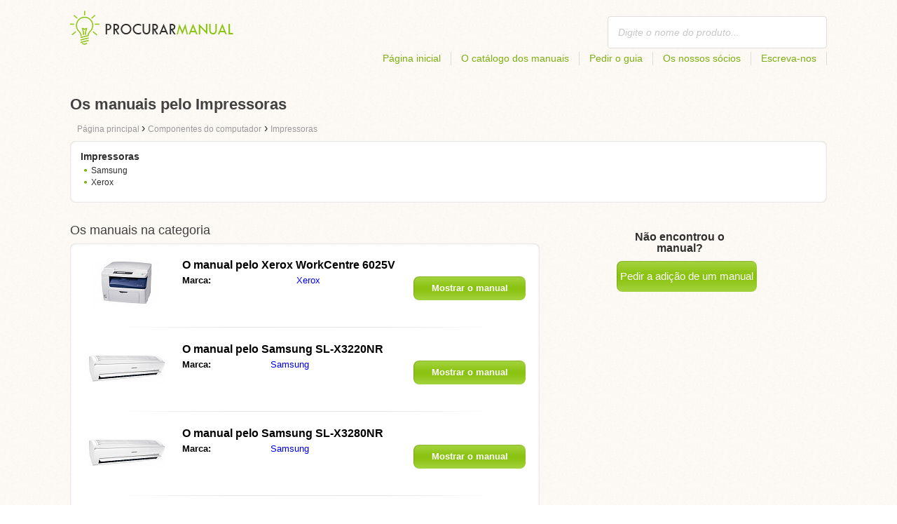

--- FILE ---
content_type: text/html; charset=utf-8
request_url: https://procurarmanual.pt/componentes-do-computador/impressoras/
body_size: 4186
content:
<!DOCTYPE html>
<html lang='pt'>
<head>
	<meta name="theme-color" content="#90c61b">
	<meta name="seznam-wmt" content="fylUtksIWwnb4WRDHsY2bCglrwxoXsRD">
	<meta charset="UTF-8">
	<meta name="viewport" content="width=device-width, initial-scale=1">
			<title>Os manuais pelo Impressoras | Os manuais</title>
		<meta name="description"
			  content="No site vai encontrar os tutoriais e manuais pelo Impressoras em Português para download gratuito no formato pdf.">

<link rel="next" href="https://procurarmanual.pt/componentes-do-computador/impressoras/2/">

	<script>
		dataLayer = [{
			'pageType': 'category'
		}];
	</script>
			<link rel="alternate" href="https://najdinavod.cz/pocitacove-komponenty/tiskarny/" hreflang="CS">
			<link rel="alternate" href="https://findeanleitungen.de/computerkomponente/drucker/" hreflang="DE">
			<link rel="alternate" href="https://znajdzinstrukcje.pl/elementy-komputerowe/drukarki/" hreflang="PL">
			<link rel="alternate" href="https://mesmodesdemploi.fr/composants-de-lordinateur/imprimantes/" hreflang="FR">
			<link rel="alternate" href="https://findeanleitung.at/computerkomponente/drucker/" hreflang="DE-AT">
			<link rel="alternate" href="https://findeanleitung.ch/computerkomponente/drucker/" hreflang="DE-CH">
			<link rel="alternate" href="https://najdinavod.sk/pocitacove-komponenty/tiskarny/" hreflang="SK">
			<link rel="alternate" href="https://gebruikshandleidingen.nl/computercomponenten/printers/" hreflang="NL">
			<link rel="alternate" href="https://utmutatokereso.hu/szamitogepes-alkatreszek/nyomtatok/" hreflang="HU">
			<link rel="alternate" href="https://aflainstructiuni.ro/componente-calculatoare/imprimante/" hreflang="RO">
			<link rel="alternate" href="https://buscaguiadeproducto.es/componentes-pc/impresoras/" hreflang="es">
			<link rel="alternate" href="https://procurarmanual.pt/componentes-do-computador/impressoras/" hreflang="pt">
			<link rel="alternate" href="https://trovalaguida.it/componenti-per-computer/stampanti/" hreflang="IT">
			<link rel="alternate" href="https://findbrugsanvisning.dk/komponenter-til-computere/printere/" hreflang="da">
			<link rel="alternate" href="https://vrestinodigia.gr/computer-components/printers/" hreflang="el">
			<link rel="alternate" href="https://finnbruksanvisning.no/komponenter-til-datamaskiner/skrivere/" hreflang="no">
			<link rel="alternate" href="https://gebruikshandleidingen.be/computercomponenten/printers/" hreflang="NL-BE">
			<link rel="alternate" href="https://mesmodesdemploi.be/composants-de-lordinateur/imprimantes/" hreflang="FR-BE">
			<link rel="alternate" href="https://findinstructions.com/computer-components/printers/" hreflang="EN">
			<link rel="alternate" href="https://findinstructions.co.uk/computer-components/printers/" hreflang="EN-GB">

	<link rel="shortcut icon" href="/favicon.ico">
<link rel="stylesheet" type="text/css" href="/webtemp/cssloader-ba34d9c21ecf-critical.css?1577101178">
	
	<script async src="https://pagead2.googlesyndication.com/pagead/js/adsbygoogle.js?client=ca-pub-1852166013895833"
     crossorigin="anonymous"></script>
	<script async src="https://www.google.com/recaptcha/api.js?render=6LfFEqkpAAAAAFCOw2ZtCHZGykEvlNJJtUkc_jV7"></script>
	<style>
		.grecaptcha-badge {
			visibility: hidden !important;
		}
	</style>
</head>
<body class="resp">
<link rel="stylesheet" type="text/css" href="/webtemp/cssloader-bd1af2b9cec9.css?1734830271">
<!-- Google Tag Manager -->
<noscript>
	<iframe src="//www.googletagmanager.com/ns.html?id=GTM-WP2LCP" height="0" width="0" style="display:none;visibility:hidden"></iframe>
</noscript>

<script>(function(w,d,s,l,i) { w[l]=w[l]||[];w[l].push( { 'gtm.start':
		new Date().getTime(),event:'gtm.js' } );var f=d.getElementsByTagName(s)[0],
		j=d.createElement(s),dl=l!='dataLayer'?'&l='+l:'';j.async=true;j.src=
		'//www.googletagmanager.com/gtm.js?id='+i+dl;f.parentNode.insertBefore(j,f);
} )(window,document,'script','dataLayer','GTM-WP2LCP');</script>
<!-- End Google Tag Manager -->

<!--[if lte IE 8]><div id="ieLt8"><![endif]-->
<div class="page">

<header class="main-header">

    <a class="logo" href="/">
        <img src="/frontend/img/logos/logo_pt.png"
             alt="Procurarmanual.pt">
    </a>
    <!--logo-->
		<form class="ui search search-header huge icon input" onsubmit="dataLayer.push( { 'event':'searchEvent' } );" id="searchbox_" method="get"
			  action="/procurar/">
			<input type="text" name="q" id="search" class="search" placeholder="Digite o nome do produto..."
				   value="">
		</form>
		<!--search-->

    <nav class="main-nav">
        <a
                class="" href="/">Página inicial</a>
        <a
                class="" href="/catalogo/">O catálogo dos manuais</a>
        
            <a class="show-dialog"
                                                  data-dialog="ask-manual"
                                                  href="#">Pedir o guia</a>
        <a class="" href="/os-socios/">Os nossos sócios</a>
        <a
                class="" href="/escreva-nos/">Escreva-nos</a>
    </nav>
    <!--main-nav-->

</header>
<!--main-header-->
	<div class="ads-google">
		<script async src="https://pagead2.googlesyndication.com/pagead/js/adsbygoogle.js?client=ca-pub-1852166013895833"
     crossorigin="anonymous"></script>
<!-- Návody - Kategorie - Nahoře -->
<ins class="adsbygoogle"
     style="display:block"
     data-ad-client="ca-pub-1852166013895833"
     data-ad-slot="1761448700"
     data-ad-format="auto"
     data-full-width-responsive="true"></ins>
<script>
     (adsbygoogle = window.adsbygoogle || []).push({});
</script>
	</div>

		<h1>Os manuais pelo Impressoras</h1>
	<section class="category-subnav">


<nav class="path">
	<ol vocab="http://schema.org/" typeof="BreadcrumbList">
		<li>
			<a href="/">
				<span>
					Página principal
				</span>
			</a>
		</li>
	<li property="itemListElement" typeof="ListItem">
		›
		<a href="/componentes-do-computador/" property="item" typeof="WebPage">
			<span property="name">Componentes do computador</span>
		</a>
		<meta property="position" content="1">
	</li>
	<li property="itemListElement" typeof="ListItem">
		›
		<a href="/componentes-do-computador/impressoras/" property="item" typeof="WebPage">
			<span property="name">Impressoras</span>
		</a>
		<meta property="position" content="2">
	</li>
	</ol>
</nav>

	<nav class="wrapper category-nav">

				<div class="one-quarter">
					<h2>Impressoras</h2>
					<ul>

			<li>
				<a href="/componentes-do-computador/impressoras/samsung/">Samsung</a>
			</li>



			<li>
				<a href="/componentes-do-computador/impressoras/xerox/">Xerox</a>
			</li>

					</ul>
				</div>
	</nav>

	</section>

	<div class="content-wrapper">

<section class="manuals-in-category left-content">
	<h2>Os manuais na categoria</h2>
	<div class="wrapper">
			<div class="item">
				<div>
					<a href="/o-manual-pelo-xerox-workcentre-6025v/">
						<picture>
							<source srcset="https://procurarmanual.pt/images/a4/jpg78-xerox-workcentre-6025v.111x66.fit.q90.jpg" type="image/jpeg">
							<img data-src="https://procurarmanual.pt/images/a4/jpg78-xerox-workcentre-6025v.111x66.fit.q90.jpg" alt="Xerox WorkCentre 6025V" title="Xerox WorkCentre 6025V">
						</picture>
					</a>
				</div>

				<table>
					<tbody>
					<tr>
						<th colspan="2"><a
									href="/o-manual-pelo-xerox-workcentre-6025v/"><span class="manual_to">O manual pelo </span>Xerox WorkCentre 6025V</a>
						</th>
					</tr>

					<tr>
						<td>Marca:</td>
						<td>
								<a
								href="/xerox/">Xerox</a>
						</td>
					</tr>

					</tbody>
				</table>

				<a href="/o-manual-pelo-xerox-workcentre-6025v/"
				   class="button-small-category"><b>Mostrar o manual</b></a>

			</div>
			<div class="item">
				<div>
					<a href="/o-manual-pelo-samsung-sl-x3220nr/">
						<picture>
							<source srcset="https://procurarmanual.pt/images/06/samsung-ar09hsfspwkn.54.111x66.fit.q90.jpg" type="image/jpeg">
							<img data-src="https://procurarmanual.pt/images/06/samsung-ar09hsfspwkn.54.111x66.fit.q90.jpg" alt="Samsung SL-X3220NR" title="Samsung SL-X3220NR">
						</picture>
					</a>
				</div>

				<table>
					<tbody>
					<tr>
						<th colspan="2"><a
									href="/o-manual-pelo-samsung-sl-x3220nr/"><span class="manual_to">O manual pelo </span>Samsung SL-X3220NR</a>
						</th>
					</tr>

					<tr>
						<td>Marca:</td>
						<td>
								<a
								href="/samsung/">Samsung</a>
						</td>
					</tr>

					</tbody>
				</table>

				<a href="/o-manual-pelo-samsung-sl-x3220nr/"
				   class="button-small-category"><b>Mostrar o manual</b></a>

			</div>
			<div class="item">
				<div>
					<a href="/o-manual-pelo-samsung-sl-x3280nr/">
						<picture>
							<source srcset="https://procurarmanual.pt/images/06/samsung-ar09hsfspwkn.107.111x66.fit.q90.jpg" type="image/jpeg">
							<img data-src="https://procurarmanual.pt/images/06/samsung-ar09hsfspwkn.107.111x66.fit.q90.jpg" alt="Samsung SL-X3280NR" title="Samsung SL-X3280NR">
						</picture>
					</a>
				</div>

				<table>
					<tbody>
					<tr>
						<th colspan="2"><a
									href="/o-manual-pelo-samsung-sl-x3280nr/"><span class="manual_to">O manual pelo </span>Samsung SL-X3280NR</a>
						</th>
					</tr>

					<tr>
						<td>Marca:</td>
						<td>
								<a
								href="/samsung/">Samsung</a>
						</td>
					</tr>

					</tbody>
				</table>

				<a href="/o-manual-pelo-samsung-sl-x3280nr/"
				   class="button-small-category"><b>Mostrar o manual</b></a>

			</div>
			<div class="item">
				<div>
					<a href="/o-manual-pelo-samsung-sl-m2070/">
						<picture>
							<source srcset="https://procurarmanual.pt/images/8c/samsung-sl-m2070.111x66.fit.q90.jpg" type="image/jpeg">
							<img data-src="https://procurarmanual.pt/images/8c/samsung-sl-m2070.111x66.fit.q90.jpg" alt="Samsung SL-M2070" title="Samsung SL-M2070">
						</picture>
					</a>
				</div>

				<table>
					<tbody>
					<tr>
						<th colspan="2"><a
									href="/o-manual-pelo-samsung-sl-m2070/"><span class="manual_to">O manual pelo </span>Samsung SL-M2070</a>
						</th>
					</tr>

					<tr>
						<td>Marca:</td>
						<td>
								<a
								href="/samsung/">Samsung</a>
						</td>
					</tr>

					</tbody>
				</table>

				<a href="/o-manual-pelo-samsung-sl-m2070/"
				   class="button-small-category"><b>Mostrar o manual</b></a>

			</div>
			<div class="item">
				<div>
					<a href="/o-manual-pelo-samsung-931c/">
						<picture>
							<source srcset="https://procurarmanual.pt/images/0d/samsung-931c.111x66.fit.q90.jpg" type="image/jpeg">
							<img data-src="https://procurarmanual.pt/images/0d/samsung-931c.111x66.fit.q90.jpg" alt="Samsung 931C" title="Samsung 931C">
						</picture>
					</a>
				</div>

				<table>
					<tbody>
					<tr>
						<th colspan="2"><a
									href="/o-manual-pelo-samsung-931c/"><span class="manual_to">O manual pelo </span>Samsung 931C</a>
						</th>
					</tr>

					<tr>
						<td>Marca:</td>
						<td>
								<a
								href="/samsung/">Samsung</a>
						</td>
					</tr>

					</tbody>
				</table>

				<a href="/o-manual-pelo-samsung-931c/"
				   class="button-small-category"><b>Mostrar o manual</b></a>

			</div>
	</div>

		<div class="ad-paginator ads-google">
			<script async src="https://pagead2.googlesyndication.com/pagead/js/adsbygoogle.js?client=ca-pub-1852166013895833"
     crossorigin="anonymous"></script>
<!-- Návody - Kategorie - Nad paginátorem -->
<ins class="adsbygoogle"
     style="display:block"
     data-ad-client="ca-pub-1852166013895833"
     data-ad-slot="4151256781"
     data-ad-format="auto"
     data-full-width-responsive="true"></ins>
<script>
     (adsbygoogle = window.adsbygoogle || []).push({});
</script>
		</div>

	<!--wrapper-->
<div class="pages">
	<a class="prev-page">Anterior</a>
        <a class="active"><b>1</b></a>
	
		<a href="/componentes-do-computador/impressoras/2/">2</a>
	
		<a href="/componentes-do-computador/impressoras/3/">3</a>
	
		<a href="/componentes-do-computador/impressoras/4/">4</a>
	
		<a href="/componentes-do-computador/impressoras/5/">5</a>
	
	<a href="/componentes-do-computador/impressoras/2/" class="next-page">Seguinte</a>
</div>
</section>

		<aside class="right-panel">


	<section class="manual-not-found">

		<h2>Não encontrou o manual?</h2>
		<a href="#" class="button-big show-dialog" data-dialog="ask-manual">Pedir a adição de um manual</a>

	</section>
	<!--manual-not-found-->
			<div class="ad">
				<div class="ad-box category-on-side ads-google">
					<script async src="https://pagead2.googlesyndication.com/pagead/js/adsbygoogle.js?client=ca-pub-1852166013895833"
     crossorigin="anonymous"></script>
<!-- Návody - Kategorie - Na straně -->
<ins class="adsbygoogle"
     style="display:block"
     data-ad-client="ca-pub-1852166013895833"
     data-ad-slot="8215176418"
     data-ad-format="auto"
     data-full-width-responsive="true"></ins>
<script>
     (adsbygoogle = window.adsbygoogle || []).push({});
</script>
				</div>
			</div>
			<div class="ad">
				<div class="ad-box category-on-side-2 ads-google">
					<script async src="https://pagead2.googlesyndication.com/pagead/js/adsbygoogle.js?client=ca-pub-1852166013895833"
     crossorigin="anonymous"></script>
<!-- Návody - Kategorie - Na straně - 2 -->
<ins class="adsbygoogle"
     style="display:block"
     data-ad-client="ca-pub-1852166013895833"
     data-ad-slot="3826884006"
     data-ad-format="auto"
     data-full-width-responsive="true"></ins>
<script>
     (adsbygoogle = window.adsbygoogle || []).push({});
</script>
				</div>
			</div>
		</aside>
		<!--right-panel-->

	</div>
	<!--content-wrapper-->
</div>
	<!--page-->
<footer class="main-footer">
    <div class="page menu">
        <a href="/">Página inicial</a>
        <a href="/catalogo/">O catálogo dos manuais</a>
        <a class="show-dialog" data-dialog="ask-manual"
                                              href="#">Pedir o guia</a>
        <a href="/os-socios/">Os nossos sócios</a>
        <a href="/escreva-nos/">Escreva-nos</a>
    </div>
    <!--page/menu-->
</footer>
<!--main-footer-->

<!--DIALOG-->
    <div class="dialog-box ask-manual">

        <a href="#" class="close-button hide-dialog"><!--close--></a>

        <h1>Pedir o guia</h1>

        <p>Depois da adição do manual, será contactado por e-mail</p>

        <form action="/componentes-do-computador/impressoras/" method="post" id="myForm" class="ask-manual-form">

            <label for="frm-requestForm-requestForm-name">O nome exato do produto</label>
            <input type="text" name="name" id="frm-requestForm-requestForm-name" required data-nette-rules='[{"op":":filled","msg":"Por favor, digite o nome exato do produto."}]'>

            <label for="frm-requestForm-requestForm-email">O seu e-mail</label>
            <input type="email" name="email" id="frm-requestForm-requestForm-email" required data-nette-rules='[{"op":":filled","msg":"Deve digitar o seu e-mail."},{"op":":email","msg":"Por favor, verifique o seu endereço de e-mail. Ele está registado incorretamente."}]'>

            <input type="hidden" name="recaptchaToken" value="" id="g-recaptcha-response">

            <input type="checkbox" name="terms" id="frm-requestForm-requestForm-terms" required data-nette-rules='[{"op":":filled","msg":"This field is required."},{"op":":equal","msg":"É necessário concordar com o processamento do e-mail.","arg":true}]' checked>
            <label for="frm-requestForm-requestForm-terms">Eu concordo com o processamento do e-mail </label>

            <button type="button" class="button-mid button-abort hide-dialog">Cancelar</button>
            <button class="button-mid" type="submit" name="_submit" value="Pedir o guia">Pedir o guia</button>
        <input type="hidden" name="_do" value="requestForm-requestForm-submit"></form>

        <p class="privacy-policy" style="margin-top:10px">
            This site is protected by reCAPTCHA and the Google
            <a href="https://policies.google.com/privacy">Privacy Policy</a> and
            <a href="https://policies.google.com/terms">Terms of Service</a> apply.
        </p>
    </div>
<!--dialog-box-->
<script>
    document.addEventListener('DOMContentLoaded', (event) => {
        document.getElementById('myForm').addEventListener('submit', function(e) {
            e.preventDefault();
            grecaptcha.ready(function() {
                grecaptcha.execute('6LfFEqkpAAAAAFCOw2ZtCHZGykEvlNJJtUkc_jV7', { action: 'submit' } ).then(function(token) {
                    document.getElementById('g-recaptcha-response').value = token;
                    $("#myForm").submit();
                });
            });
        });
    });
</script>
	<!--DIALOG-->
	<div class="dialog-box addNavod">
		<a href="#" class="close-button hide-dialog"><!--close--></a>
		<h1>Adição de um manual</h1>
		<p>Se deseja adicionar um manual, por favor envie-o para o e-mail <i><a href="/cdn-cgi/l/email-protection" class="__cf_email__" data-cfemail="a7cec9c1c8e7d7d5c8c4d2d5c6d5cac6c9d2c6cb89d7d3">[email&#160;protected]</a></i>.
			<br>
			<br>
			<b>Obrigado</b><br></p>
	</div>
	<!--dialog-box-->

	<!--[if IE]>
	<script src="//html5shiv.googlecode.com/svn/trunk/html5.js"></script>
	<![endif]-->
<script data-cfasync="false" src="/cdn-cgi/scripts/5c5dd728/cloudflare-static/email-decode.min.js"></script><script src="/webtemp/jsloader-3fba8208d02c.js?1577101178"></script>
	

</body>
</html>


--- FILE ---
content_type: text/html; charset=utf-8
request_url: https://www.google.com/recaptcha/api2/anchor?ar=1&k=6LfFEqkpAAAAAFCOw2ZtCHZGykEvlNJJtUkc_jV7&co=aHR0cHM6Ly9wcm9jdXJhcm1hbnVhbC5wdDo0NDM.&hl=en&v=PoyoqOPhxBO7pBk68S4YbpHZ&size=invisible&anchor-ms=20000&execute-ms=30000&cb=6zku0dtgjhnb
body_size: 48525
content:
<!DOCTYPE HTML><html dir="ltr" lang="en"><head><meta http-equiv="Content-Type" content="text/html; charset=UTF-8">
<meta http-equiv="X-UA-Compatible" content="IE=edge">
<title>reCAPTCHA</title>
<style type="text/css">
/* cyrillic-ext */
@font-face {
  font-family: 'Roboto';
  font-style: normal;
  font-weight: 400;
  font-stretch: 100%;
  src: url(//fonts.gstatic.com/s/roboto/v48/KFO7CnqEu92Fr1ME7kSn66aGLdTylUAMa3GUBHMdazTgWw.woff2) format('woff2');
  unicode-range: U+0460-052F, U+1C80-1C8A, U+20B4, U+2DE0-2DFF, U+A640-A69F, U+FE2E-FE2F;
}
/* cyrillic */
@font-face {
  font-family: 'Roboto';
  font-style: normal;
  font-weight: 400;
  font-stretch: 100%;
  src: url(//fonts.gstatic.com/s/roboto/v48/KFO7CnqEu92Fr1ME7kSn66aGLdTylUAMa3iUBHMdazTgWw.woff2) format('woff2');
  unicode-range: U+0301, U+0400-045F, U+0490-0491, U+04B0-04B1, U+2116;
}
/* greek-ext */
@font-face {
  font-family: 'Roboto';
  font-style: normal;
  font-weight: 400;
  font-stretch: 100%;
  src: url(//fonts.gstatic.com/s/roboto/v48/KFO7CnqEu92Fr1ME7kSn66aGLdTylUAMa3CUBHMdazTgWw.woff2) format('woff2');
  unicode-range: U+1F00-1FFF;
}
/* greek */
@font-face {
  font-family: 'Roboto';
  font-style: normal;
  font-weight: 400;
  font-stretch: 100%;
  src: url(//fonts.gstatic.com/s/roboto/v48/KFO7CnqEu92Fr1ME7kSn66aGLdTylUAMa3-UBHMdazTgWw.woff2) format('woff2');
  unicode-range: U+0370-0377, U+037A-037F, U+0384-038A, U+038C, U+038E-03A1, U+03A3-03FF;
}
/* math */
@font-face {
  font-family: 'Roboto';
  font-style: normal;
  font-weight: 400;
  font-stretch: 100%;
  src: url(//fonts.gstatic.com/s/roboto/v48/KFO7CnqEu92Fr1ME7kSn66aGLdTylUAMawCUBHMdazTgWw.woff2) format('woff2');
  unicode-range: U+0302-0303, U+0305, U+0307-0308, U+0310, U+0312, U+0315, U+031A, U+0326-0327, U+032C, U+032F-0330, U+0332-0333, U+0338, U+033A, U+0346, U+034D, U+0391-03A1, U+03A3-03A9, U+03B1-03C9, U+03D1, U+03D5-03D6, U+03F0-03F1, U+03F4-03F5, U+2016-2017, U+2034-2038, U+203C, U+2040, U+2043, U+2047, U+2050, U+2057, U+205F, U+2070-2071, U+2074-208E, U+2090-209C, U+20D0-20DC, U+20E1, U+20E5-20EF, U+2100-2112, U+2114-2115, U+2117-2121, U+2123-214F, U+2190, U+2192, U+2194-21AE, U+21B0-21E5, U+21F1-21F2, U+21F4-2211, U+2213-2214, U+2216-22FF, U+2308-230B, U+2310, U+2319, U+231C-2321, U+2336-237A, U+237C, U+2395, U+239B-23B7, U+23D0, U+23DC-23E1, U+2474-2475, U+25AF, U+25B3, U+25B7, U+25BD, U+25C1, U+25CA, U+25CC, U+25FB, U+266D-266F, U+27C0-27FF, U+2900-2AFF, U+2B0E-2B11, U+2B30-2B4C, U+2BFE, U+3030, U+FF5B, U+FF5D, U+1D400-1D7FF, U+1EE00-1EEFF;
}
/* symbols */
@font-face {
  font-family: 'Roboto';
  font-style: normal;
  font-weight: 400;
  font-stretch: 100%;
  src: url(//fonts.gstatic.com/s/roboto/v48/KFO7CnqEu92Fr1ME7kSn66aGLdTylUAMaxKUBHMdazTgWw.woff2) format('woff2');
  unicode-range: U+0001-000C, U+000E-001F, U+007F-009F, U+20DD-20E0, U+20E2-20E4, U+2150-218F, U+2190, U+2192, U+2194-2199, U+21AF, U+21E6-21F0, U+21F3, U+2218-2219, U+2299, U+22C4-22C6, U+2300-243F, U+2440-244A, U+2460-24FF, U+25A0-27BF, U+2800-28FF, U+2921-2922, U+2981, U+29BF, U+29EB, U+2B00-2BFF, U+4DC0-4DFF, U+FFF9-FFFB, U+10140-1018E, U+10190-1019C, U+101A0, U+101D0-101FD, U+102E0-102FB, U+10E60-10E7E, U+1D2C0-1D2D3, U+1D2E0-1D37F, U+1F000-1F0FF, U+1F100-1F1AD, U+1F1E6-1F1FF, U+1F30D-1F30F, U+1F315, U+1F31C, U+1F31E, U+1F320-1F32C, U+1F336, U+1F378, U+1F37D, U+1F382, U+1F393-1F39F, U+1F3A7-1F3A8, U+1F3AC-1F3AF, U+1F3C2, U+1F3C4-1F3C6, U+1F3CA-1F3CE, U+1F3D4-1F3E0, U+1F3ED, U+1F3F1-1F3F3, U+1F3F5-1F3F7, U+1F408, U+1F415, U+1F41F, U+1F426, U+1F43F, U+1F441-1F442, U+1F444, U+1F446-1F449, U+1F44C-1F44E, U+1F453, U+1F46A, U+1F47D, U+1F4A3, U+1F4B0, U+1F4B3, U+1F4B9, U+1F4BB, U+1F4BF, U+1F4C8-1F4CB, U+1F4D6, U+1F4DA, U+1F4DF, U+1F4E3-1F4E6, U+1F4EA-1F4ED, U+1F4F7, U+1F4F9-1F4FB, U+1F4FD-1F4FE, U+1F503, U+1F507-1F50B, U+1F50D, U+1F512-1F513, U+1F53E-1F54A, U+1F54F-1F5FA, U+1F610, U+1F650-1F67F, U+1F687, U+1F68D, U+1F691, U+1F694, U+1F698, U+1F6AD, U+1F6B2, U+1F6B9-1F6BA, U+1F6BC, U+1F6C6-1F6CF, U+1F6D3-1F6D7, U+1F6E0-1F6EA, U+1F6F0-1F6F3, U+1F6F7-1F6FC, U+1F700-1F7FF, U+1F800-1F80B, U+1F810-1F847, U+1F850-1F859, U+1F860-1F887, U+1F890-1F8AD, U+1F8B0-1F8BB, U+1F8C0-1F8C1, U+1F900-1F90B, U+1F93B, U+1F946, U+1F984, U+1F996, U+1F9E9, U+1FA00-1FA6F, U+1FA70-1FA7C, U+1FA80-1FA89, U+1FA8F-1FAC6, U+1FACE-1FADC, U+1FADF-1FAE9, U+1FAF0-1FAF8, U+1FB00-1FBFF;
}
/* vietnamese */
@font-face {
  font-family: 'Roboto';
  font-style: normal;
  font-weight: 400;
  font-stretch: 100%;
  src: url(//fonts.gstatic.com/s/roboto/v48/KFO7CnqEu92Fr1ME7kSn66aGLdTylUAMa3OUBHMdazTgWw.woff2) format('woff2');
  unicode-range: U+0102-0103, U+0110-0111, U+0128-0129, U+0168-0169, U+01A0-01A1, U+01AF-01B0, U+0300-0301, U+0303-0304, U+0308-0309, U+0323, U+0329, U+1EA0-1EF9, U+20AB;
}
/* latin-ext */
@font-face {
  font-family: 'Roboto';
  font-style: normal;
  font-weight: 400;
  font-stretch: 100%;
  src: url(//fonts.gstatic.com/s/roboto/v48/KFO7CnqEu92Fr1ME7kSn66aGLdTylUAMa3KUBHMdazTgWw.woff2) format('woff2');
  unicode-range: U+0100-02BA, U+02BD-02C5, U+02C7-02CC, U+02CE-02D7, U+02DD-02FF, U+0304, U+0308, U+0329, U+1D00-1DBF, U+1E00-1E9F, U+1EF2-1EFF, U+2020, U+20A0-20AB, U+20AD-20C0, U+2113, U+2C60-2C7F, U+A720-A7FF;
}
/* latin */
@font-face {
  font-family: 'Roboto';
  font-style: normal;
  font-weight: 400;
  font-stretch: 100%;
  src: url(//fonts.gstatic.com/s/roboto/v48/KFO7CnqEu92Fr1ME7kSn66aGLdTylUAMa3yUBHMdazQ.woff2) format('woff2');
  unicode-range: U+0000-00FF, U+0131, U+0152-0153, U+02BB-02BC, U+02C6, U+02DA, U+02DC, U+0304, U+0308, U+0329, U+2000-206F, U+20AC, U+2122, U+2191, U+2193, U+2212, U+2215, U+FEFF, U+FFFD;
}
/* cyrillic-ext */
@font-face {
  font-family: 'Roboto';
  font-style: normal;
  font-weight: 500;
  font-stretch: 100%;
  src: url(//fonts.gstatic.com/s/roboto/v48/KFO7CnqEu92Fr1ME7kSn66aGLdTylUAMa3GUBHMdazTgWw.woff2) format('woff2');
  unicode-range: U+0460-052F, U+1C80-1C8A, U+20B4, U+2DE0-2DFF, U+A640-A69F, U+FE2E-FE2F;
}
/* cyrillic */
@font-face {
  font-family: 'Roboto';
  font-style: normal;
  font-weight: 500;
  font-stretch: 100%;
  src: url(//fonts.gstatic.com/s/roboto/v48/KFO7CnqEu92Fr1ME7kSn66aGLdTylUAMa3iUBHMdazTgWw.woff2) format('woff2');
  unicode-range: U+0301, U+0400-045F, U+0490-0491, U+04B0-04B1, U+2116;
}
/* greek-ext */
@font-face {
  font-family: 'Roboto';
  font-style: normal;
  font-weight: 500;
  font-stretch: 100%;
  src: url(//fonts.gstatic.com/s/roboto/v48/KFO7CnqEu92Fr1ME7kSn66aGLdTylUAMa3CUBHMdazTgWw.woff2) format('woff2');
  unicode-range: U+1F00-1FFF;
}
/* greek */
@font-face {
  font-family: 'Roboto';
  font-style: normal;
  font-weight: 500;
  font-stretch: 100%;
  src: url(//fonts.gstatic.com/s/roboto/v48/KFO7CnqEu92Fr1ME7kSn66aGLdTylUAMa3-UBHMdazTgWw.woff2) format('woff2');
  unicode-range: U+0370-0377, U+037A-037F, U+0384-038A, U+038C, U+038E-03A1, U+03A3-03FF;
}
/* math */
@font-face {
  font-family: 'Roboto';
  font-style: normal;
  font-weight: 500;
  font-stretch: 100%;
  src: url(//fonts.gstatic.com/s/roboto/v48/KFO7CnqEu92Fr1ME7kSn66aGLdTylUAMawCUBHMdazTgWw.woff2) format('woff2');
  unicode-range: U+0302-0303, U+0305, U+0307-0308, U+0310, U+0312, U+0315, U+031A, U+0326-0327, U+032C, U+032F-0330, U+0332-0333, U+0338, U+033A, U+0346, U+034D, U+0391-03A1, U+03A3-03A9, U+03B1-03C9, U+03D1, U+03D5-03D6, U+03F0-03F1, U+03F4-03F5, U+2016-2017, U+2034-2038, U+203C, U+2040, U+2043, U+2047, U+2050, U+2057, U+205F, U+2070-2071, U+2074-208E, U+2090-209C, U+20D0-20DC, U+20E1, U+20E5-20EF, U+2100-2112, U+2114-2115, U+2117-2121, U+2123-214F, U+2190, U+2192, U+2194-21AE, U+21B0-21E5, U+21F1-21F2, U+21F4-2211, U+2213-2214, U+2216-22FF, U+2308-230B, U+2310, U+2319, U+231C-2321, U+2336-237A, U+237C, U+2395, U+239B-23B7, U+23D0, U+23DC-23E1, U+2474-2475, U+25AF, U+25B3, U+25B7, U+25BD, U+25C1, U+25CA, U+25CC, U+25FB, U+266D-266F, U+27C0-27FF, U+2900-2AFF, U+2B0E-2B11, U+2B30-2B4C, U+2BFE, U+3030, U+FF5B, U+FF5D, U+1D400-1D7FF, U+1EE00-1EEFF;
}
/* symbols */
@font-face {
  font-family: 'Roboto';
  font-style: normal;
  font-weight: 500;
  font-stretch: 100%;
  src: url(//fonts.gstatic.com/s/roboto/v48/KFO7CnqEu92Fr1ME7kSn66aGLdTylUAMaxKUBHMdazTgWw.woff2) format('woff2');
  unicode-range: U+0001-000C, U+000E-001F, U+007F-009F, U+20DD-20E0, U+20E2-20E4, U+2150-218F, U+2190, U+2192, U+2194-2199, U+21AF, U+21E6-21F0, U+21F3, U+2218-2219, U+2299, U+22C4-22C6, U+2300-243F, U+2440-244A, U+2460-24FF, U+25A0-27BF, U+2800-28FF, U+2921-2922, U+2981, U+29BF, U+29EB, U+2B00-2BFF, U+4DC0-4DFF, U+FFF9-FFFB, U+10140-1018E, U+10190-1019C, U+101A0, U+101D0-101FD, U+102E0-102FB, U+10E60-10E7E, U+1D2C0-1D2D3, U+1D2E0-1D37F, U+1F000-1F0FF, U+1F100-1F1AD, U+1F1E6-1F1FF, U+1F30D-1F30F, U+1F315, U+1F31C, U+1F31E, U+1F320-1F32C, U+1F336, U+1F378, U+1F37D, U+1F382, U+1F393-1F39F, U+1F3A7-1F3A8, U+1F3AC-1F3AF, U+1F3C2, U+1F3C4-1F3C6, U+1F3CA-1F3CE, U+1F3D4-1F3E0, U+1F3ED, U+1F3F1-1F3F3, U+1F3F5-1F3F7, U+1F408, U+1F415, U+1F41F, U+1F426, U+1F43F, U+1F441-1F442, U+1F444, U+1F446-1F449, U+1F44C-1F44E, U+1F453, U+1F46A, U+1F47D, U+1F4A3, U+1F4B0, U+1F4B3, U+1F4B9, U+1F4BB, U+1F4BF, U+1F4C8-1F4CB, U+1F4D6, U+1F4DA, U+1F4DF, U+1F4E3-1F4E6, U+1F4EA-1F4ED, U+1F4F7, U+1F4F9-1F4FB, U+1F4FD-1F4FE, U+1F503, U+1F507-1F50B, U+1F50D, U+1F512-1F513, U+1F53E-1F54A, U+1F54F-1F5FA, U+1F610, U+1F650-1F67F, U+1F687, U+1F68D, U+1F691, U+1F694, U+1F698, U+1F6AD, U+1F6B2, U+1F6B9-1F6BA, U+1F6BC, U+1F6C6-1F6CF, U+1F6D3-1F6D7, U+1F6E0-1F6EA, U+1F6F0-1F6F3, U+1F6F7-1F6FC, U+1F700-1F7FF, U+1F800-1F80B, U+1F810-1F847, U+1F850-1F859, U+1F860-1F887, U+1F890-1F8AD, U+1F8B0-1F8BB, U+1F8C0-1F8C1, U+1F900-1F90B, U+1F93B, U+1F946, U+1F984, U+1F996, U+1F9E9, U+1FA00-1FA6F, U+1FA70-1FA7C, U+1FA80-1FA89, U+1FA8F-1FAC6, U+1FACE-1FADC, U+1FADF-1FAE9, U+1FAF0-1FAF8, U+1FB00-1FBFF;
}
/* vietnamese */
@font-face {
  font-family: 'Roboto';
  font-style: normal;
  font-weight: 500;
  font-stretch: 100%;
  src: url(//fonts.gstatic.com/s/roboto/v48/KFO7CnqEu92Fr1ME7kSn66aGLdTylUAMa3OUBHMdazTgWw.woff2) format('woff2');
  unicode-range: U+0102-0103, U+0110-0111, U+0128-0129, U+0168-0169, U+01A0-01A1, U+01AF-01B0, U+0300-0301, U+0303-0304, U+0308-0309, U+0323, U+0329, U+1EA0-1EF9, U+20AB;
}
/* latin-ext */
@font-face {
  font-family: 'Roboto';
  font-style: normal;
  font-weight: 500;
  font-stretch: 100%;
  src: url(//fonts.gstatic.com/s/roboto/v48/KFO7CnqEu92Fr1ME7kSn66aGLdTylUAMa3KUBHMdazTgWw.woff2) format('woff2');
  unicode-range: U+0100-02BA, U+02BD-02C5, U+02C7-02CC, U+02CE-02D7, U+02DD-02FF, U+0304, U+0308, U+0329, U+1D00-1DBF, U+1E00-1E9F, U+1EF2-1EFF, U+2020, U+20A0-20AB, U+20AD-20C0, U+2113, U+2C60-2C7F, U+A720-A7FF;
}
/* latin */
@font-face {
  font-family: 'Roboto';
  font-style: normal;
  font-weight: 500;
  font-stretch: 100%;
  src: url(//fonts.gstatic.com/s/roboto/v48/KFO7CnqEu92Fr1ME7kSn66aGLdTylUAMa3yUBHMdazQ.woff2) format('woff2');
  unicode-range: U+0000-00FF, U+0131, U+0152-0153, U+02BB-02BC, U+02C6, U+02DA, U+02DC, U+0304, U+0308, U+0329, U+2000-206F, U+20AC, U+2122, U+2191, U+2193, U+2212, U+2215, U+FEFF, U+FFFD;
}
/* cyrillic-ext */
@font-face {
  font-family: 'Roboto';
  font-style: normal;
  font-weight: 900;
  font-stretch: 100%;
  src: url(//fonts.gstatic.com/s/roboto/v48/KFO7CnqEu92Fr1ME7kSn66aGLdTylUAMa3GUBHMdazTgWw.woff2) format('woff2');
  unicode-range: U+0460-052F, U+1C80-1C8A, U+20B4, U+2DE0-2DFF, U+A640-A69F, U+FE2E-FE2F;
}
/* cyrillic */
@font-face {
  font-family: 'Roboto';
  font-style: normal;
  font-weight: 900;
  font-stretch: 100%;
  src: url(//fonts.gstatic.com/s/roboto/v48/KFO7CnqEu92Fr1ME7kSn66aGLdTylUAMa3iUBHMdazTgWw.woff2) format('woff2');
  unicode-range: U+0301, U+0400-045F, U+0490-0491, U+04B0-04B1, U+2116;
}
/* greek-ext */
@font-face {
  font-family: 'Roboto';
  font-style: normal;
  font-weight: 900;
  font-stretch: 100%;
  src: url(//fonts.gstatic.com/s/roboto/v48/KFO7CnqEu92Fr1ME7kSn66aGLdTylUAMa3CUBHMdazTgWw.woff2) format('woff2');
  unicode-range: U+1F00-1FFF;
}
/* greek */
@font-face {
  font-family: 'Roboto';
  font-style: normal;
  font-weight: 900;
  font-stretch: 100%;
  src: url(//fonts.gstatic.com/s/roboto/v48/KFO7CnqEu92Fr1ME7kSn66aGLdTylUAMa3-UBHMdazTgWw.woff2) format('woff2');
  unicode-range: U+0370-0377, U+037A-037F, U+0384-038A, U+038C, U+038E-03A1, U+03A3-03FF;
}
/* math */
@font-face {
  font-family: 'Roboto';
  font-style: normal;
  font-weight: 900;
  font-stretch: 100%;
  src: url(//fonts.gstatic.com/s/roboto/v48/KFO7CnqEu92Fr1ME7kSn66aGLdTylUAMawCUBHMdazTgWw.woff2) format('woff2');
  unicode-range: U+0302-0303, U+0305, U+0307-0308, U+0310, U+0312, U+0315, U+031A, U+0326-0327, U+032C, U+032F-0330, U+0332-0333, U+0338, U+033A, U+0346, U+034D, U+0391-03A1, U+03A3-03A9, U+03B1-03C9, U+03D1, U+03D5-03D6, U+03F0-03F1, U+03F4-03F5, U+2016-2017, U+2034-2038, U+203C, U+2040, U+2043, U+2047, U+2050, U+2057, U+205F, U+2070-2071, U+2074-208E, U+2090-209C, U+20D0-20DC, U+20E1, U+20E5-20EF, U+2100-2112, U+2114-2115, U+2117-2121, U+2123-214F, U+2190, U+2192, U+2194-21AE, U+21B0-21E5, U+21F1-21F2, U+21F4-2211, U+2213-2214, U+2216-22FF, U+2308-230B, U+2310, U+2319, U+231C-2321, U+2336-237A, U+237C, U+2395, U+239B-23B7, U+23D0, U+23DC-23E1, U+2474-2475, U+25AF, U+25B3, U+25B7, U+25BD, U+25C1, U+25CA, U+25CC, U+25FB, U+266D-266F, U+27C0-27FF, U+2900-2AFF, U+2B0E-2B11, U+2B30-2B4C, U+2BFE, U+3030, U+FF5B, U+FF5D, U+1D400-1D7FF, U+1EE00-1EEFF;
}
/* symbols */
@font-face {
  font-family: 'Roboto';
  font-style: normal;
  font-weight: 900;
  font-stretch: 100%;
  src: url(//fonts.gstatic.com/s/roboto/v48/KFO7CnqEu92Fr1ME7kSn66aGLdTylUAMaxKUBHMdazTgWw.woff2) format('woff2');
  unicode-range: U+0001-000C, U+000E-001F, U+007F-009F, U+20DD-20E0, U+20E2-20E4, U+2150-218F, U+2190, U+2192, U+2194-2199, U+21AF, U+21E6-21F0, U+21F3, U+2218-2219, U+2299, U+22C4-22C6, U+2300-243F, U+2440-244A, U+2460-24FF, U+25A0-27BF, U+2800-28FF, U+2921-2922, U+2981, U+29BF, U+29EB, U+2B00-2BFF, U+4DC0-4DFF, U+FFF9-FFFB, U+10140-1018E, U+10190-1019C, U+101A0, U+101D0-101FD, U+102E0-102FB, U+10E60-10E7E, U+1D2C0-1D2D3, U+1D2E0-1D37F, U+1F000-1F0FF, U+1F100-1F1AD, U+1F1E6-1F1FF, U+1F30D-1F30F, U+1F315, U+1F31C, U+1F31E, U+1F320-1F32C, U+1F336, U+1F378, U+1F37D, U+1F382, U+1F393-1F39F, U+1F3A7-1F3A8, U+1F3AC-1F3AF, U+1F3C2, U+1F3C4-1F3C6, U+1F3CA-1F3CE, U+1F3D4-1F3E0, U+1F3ED, U+1F3F1-1F3F3, U+1F3F5-1F3F7, U+1F408, U+1F415, U+1F41F, U+1F426, U+1F43F, U+1F441-1F442, U+1F444, U+1F446-1F449, U+1F44C-1F44E, U+1F453, U+1F46A, U+1F47D, U+1F4A3, U+1F4B0, U+1F4B3, U+1F4B9, U+1F4BB, U+1F4BF, U+1F4C8-1F4CB, U+1F4D6, U+1F4DA, U+1F4DF, U+1F4E3-1F4E6, U+1F4EA-1F4ED, U+1F4F7, U+1F4F9-1F4FB, U+1F4FD-1F4FE, U+1F503, U+1F507-1F50B, U+1F50D, U+1F512-1F513, U+1F53E-1F54A, U+1F54F-1F5FA, U+1F610, U+1F650-1F67F, U+1F687, U+1F68D, U+1F691, U+1F694, U+1F698, U+1F6AD, U+1F6B2, U+1F6B9-1F6BA, U+1F6BC, U+1F6C6-1F6CF, U+1F6D3-1F6D7, U+1F6E0-1F6EA, U+1F6F0-1F6F3, U+1F6F7-1F6FC, U+1F700-1F7FF, U+1F800-1F80B, U+1F810-1F847, U+1F850-1F859, U+1F860-1F887, U+1F890-1F8AD, U+1F8B0-1F8BB, U+1F8C0-1F8C1, U+1F900-1F90B, U+1F93B, U+1F946, U+1F984, U+1F996, U+1F9E9, U+1FA00-1FA6F, U+1FA70-1FA7C, U+1FA80-1FA89, U+1FA8F-1FAC6, U+1FACE-1FADC, U+1FADF-1FAE9, U+1FAF0-1FAF8, U+1FB00-1FBFF;
}
/* vietnamese */
@font-face {
  font-family: 'Roboto';
  font-style: normal;
  font-weight: 900;
  font-stretch: 100%;
  src: url(//fonts.gstatic.com/s/roboto/v48/KFO7CnqEu92Fr1ME7kSn66aGLdTylUAMa3OUBHMdazTgWw.woff2) format('woff2');
  unicode-range: U+0102-0103, U+0110-0111, U+0128-0129, U+0168-0169, U+01A0-01A1, U+01AF-01B0, U+0300-0301, U+0303-0304, U+0308-0309, U+0323, U+0329, U+1EA0-1EF9, U+20AB;
}
/* latin-ext */
@font-face {
  font-family: 'Roboto';
  font-style: normal;
  font-weight: 900;
  font-stretch: 100%;
  src: url(//fonts.gstatic.com/s/roboto/v48/KFO7CnqEu92Fr1ME7kSn66aGLdTylUAMa3KUBHMdazTgWw.woff2) format('woff2');
  unicode-range: U+0100-02BA, U+02BD-02C5, U+02C7-02CC, U+02CE-02D7, U+02DD-02FF, U+0304, U+0308, U+0329, U+1D00-1DBF, U+1E00-1E9F, U+1EF2-1EFF, U+2020, U+20A0-20AB, U+20AD-20C0, U+2113, U+2C60-2C7F, U+A720-A7FF;
}
/* latin */
@font-face {
  font-family: 'Roboto';
  font-style: normal;
  font-weight: 900;
  font-stretch: 100%;
  src: url(//fonts.gstatic.com/s/roboto/v48/KFO7CnqEu92Fr1ME7kSn66aGLdTylUAMa3yUBHMdazQ.woff2) format('woff2');
  unicode-range: U+0000-00FF, U+0131, U+0152-0153, U+02BB-02BC, U+02C6, U+02DA, U+02DC, U+0304, U+0308, U+0329, U+2000-206F, U+20AC, U+2122, U+2191, U+2193, U+2212, U+2215, U+FEFF, U+FFFD;
}

</style>
<link rel="stylesheet" type="text/css" href="https://www.gstatic.com/recaptcha/releases/PoyoqOPhxBO7pBk68S4YbpHZ/styles__ltr.css">
<script nonce="7gpgxh3q4Ya0Vevml3E75Q" type="text/javascript">window['__recaptcha_api'] = 'https://www.google.com/recaptcha/api2/';</script>
<script type="text/javascript" src="https://www.gstatic.com/recaptcha/releases/PoyoqOPhxBO7pBk68S4YbpHZ/recaptcha__en.js" nonce="7gpgxh3q4Ya0Vevml3E75Q">
      
    </script></head>
<body><div id="rc-anchor-alert" class="rc-anchor-alert"></div>
<input type="hidden" id="recaptcha-token" value="[base64]">
<script type="text/javascript" nonce="7gpgxh3q4Ya0Vevml3E75Q">
      recaptcha.anchor.Main.init("[\x22ainput\x22,[\x22bgdata\x22,\x22\x22,\[base64]/[base64]/[base64]/[base64]/[base64]/[base64]/KGcoTywyNTMsTy5PKSxVRyhPLEMpKTpnKE8sMjUzLEMpLE8pKSxsKSksTykpfSxieT1mdW5jdGlvbihDLE8sdSxsKXtmb3IobD0odT1SKEMpLDApO08+MDtPLS0pbD1sPDw4fFooQyk7ZyhDLHUsbCl9LFVHPWZ1bmN0aW9uKEMsTyl7Qy5pLmxlbmd0aD4xMDQ/[base64]/[base64]/[base64]/[base64]/[base64]/[base64]/[base64]\\u003d\x22,\[base64]\\u003d\\u003d\x22,\x22w4lcaFbCtDHCgcO4wrzDhx8fbSlgwoR/NMKNw7RdaMOgwqlowoRJX8O9CxVMwqzDjsKEIMObw4RXaTrChR7ChxTCuG8NfDvCtX7DtcOKcVY9w6V4wpvCpm9tSTM7VsKOIifCgMO2a8OAwpFnT8O8w4ojw4fDuMOVw68Iw7gNw4Mjf8KEw6MOPFrDmgFMwpYyw4nClMOGNS4fTMOFIB/DkXzCrRd6BQsjwoB3wqDChBjDrCPDrUR9wqvCjH3Dk11QwosFwqXChDfDnMK3w74nBGshL8KSw6nCjsOWw6bDssOYwoHCtls1asOqw4JEw5PDocKSFVVywqnDo1AtVsKmw6LCt8OLDsOhwqA+O8ONAsKkandTw7E8HMO8w7/DmxfCqsO1eCQDYjwFw7/[base64]/CpXTCusKIRGnDg8O0wrcnJg7Ck8KeMsO7OsKJw6PCr8KSWgvCr3DCgsKfw5kBwr53w5txVFsrHBlswpTCoR7DqgtYZCpAw7UHYQAcD8O9N1hXw7YkMjAYwqYcZcKBfsK/RCXDhlDDrsKTw63DkEfCocOjNgQ2E2/Cq8Knw77DkcKmXcOHBsO4w7DCp3bDjsKEDEfCnMK8D8O7wqTDgsOdcjjChCXDn0PDuMOSb8O0dsOfYMO6wpclLsOpwr/CjcOPWzfCnAkbwrfCnG0hwpJUw7fDmcKAw6IjBcO2wpHDpmbDrm7DlcKmMktxU8Opw5LDl8KICWV5w7bCk8KdwrxmL8Oww47DrUhcw5LDoxc6wofDhyo2wr5tA8K2wr80w5llZsObe2jCnjtdd8K/wpTCkcOAw5TCvsO1w6VCTC/CjMOrwp3Cgzt2UMOGw6ZdXcOZw5Z0ZMOHw5LDoSB8w41WwqDCiS9gW8OWwr3DksO4M8KZwrnDvsK6fsO+wqrChyFsY3EMaTjCu8O7w4lPLMO0Ax1Kw6LDl3TDox7DgF8ZZ8Kow4cDUMKWwrUtw6PDi8OZKWzDgsKyZ2vCgG/Cj8OPL8Oqw5LChXkXwpbCj8OWw5fDgsK4wofChEEzPsOEPFh+w5rCqMK3wp/Dh8OWworDjMKJwoUjw6FWVcK8w7HCsgMFZWI4w4E0W8KGwpDCsMKvw6p/[base64]/CsS/CncOcw5zCisOlw64Iwp0LDQB6c3pfw4DDt0PDsCTCu37CocKOChZUamJBwr0twoB4dsKmw7tQbmDCv8Ojw4/CsMKsf8OEbsKyw5nCo8KMwq3DpQnCv8O6w7zDtsK2LkY4worCmMO3w7HDsTt5w6jDjsKtw6jCuBU4w4skDsKCfRvCoMKZw7EsX8OVJkDDuVd5K3RBUMK8w6x0BTXDpUPCsR9GEH1/QR/DpsO1wrrClCzCrXgsNiQkwoh/DnYNw7DCrsKlw7Ybw61Zw4LDh8KhwoYmw4FAwqPDjArClA/CqsKfwqXDij3CkELDvMOXwpwLwqN5wpx9EMOIw47Csw08BsKcw44GLsOSMMOAMcKUdj8sKcK1IsKeYVs0EVVaw6Z2w6PDpmohZ8KDKUwMwopePEbChzTDssKwwoQWwr/DtsKGwobDp2DDhB4iwroLO8Oow4hxw7LCh8OkG8KFwqbCnyAiwqwPLMKvwrIQekdOw6rDvMK8X8Obw4onHTnClcOmNcK9w6jCp8K4w4ZzTMKUwqbCusKsKMKfcj/CucO3wqXCvGHDmFDDq8O9w77CqMKuBMORwrHCl8KMemfDqjrDjCPCm8Kpwpp+wr/CjBo+w6sMw6laLcOfw4/CgAXCpMK7McK2aSd+DMKBKxDCncOPGDhLLMKDDMKWw4tgwrvCkxV+MsKCwrQSRiDDr8KswrDDv8Onwphuw73Dgh8URcKfw6tCRWHDnMKkSMKjwq3DksOIRsOxQ8K2woNoYUEbwpnDiAAgd8OPwo/CmBowf8KbwpluwqMgDh4BwplKEAESwpttwo4RQDxGwrTDmsOewrQ4woJTLivDtsO5OiPDp8KlB8O1wqXDtDMkdsKmwoBhwo84w5tCwqkpEhPDnQ7Dg8KdNMOmw6k0TsKGwoXCosOywrIjwogcbhUwwqDDlMOTKhlFdyPCicOCw6QTw7cecFM8w5jCo8O3wovDl2/DssOnwr04BcOmakBfPCVXw67Dpl/Ck8OIYsOGwrALw4FCw6FuRl/CrWNPDkNyWF/CsgXDssO0wqANwrnCpMOlacKzw7F0w7vDhF/[base64]/Dr8OqG2xuNMKzcMOEH8KFwoTCn1rCnB7CnCIgwoHCrVHChHE4ZMKww5TCmsKOw4vCn8O6w6XCpcO+ZMKcw7TDlXnDhA/DmsOwYcKGMcKNBg5Kw7nDjjTCsMOXFMOAf8KeJRgwQ8OJXMOQeQfDmz1bXMOpw77DscO1w6fCuGwYw6ssw6olw7hrwr7ChQjDnT0JwovDhi7CqcOLVC8Ow4IBw6Y4wo0iPMKgwr8/AMOtwrHCi8KhQcK8Xi9aw7fCrcKbOjksA3DCvsK+w5HCjiDCkRLCqsKFBzfDkMKRw5bCgyQhXcO0woQIS0szcMK7wp7DijDDrncLwoJkaMKaEjdpwrnDmsO7WXswbyHDhMK3K1zCpS/CtsKfT8O8dUU6w4R2ZcKbwo3ClR55O8OGMsOyOFLCn8KgwqRzw7TCnXLDmsKMw7U7KxYlw6vDhsK6wqFlw40zZcOkZRMywobDicKQYVjDuDzDpAYGR8KQw70FQsK/[base64]/w7LDt2/[base64]/[base64]/DoMOAw7LDlk4sezhKTDlFGW/Dr8OSw5vClsO1azd4MxPCk8OcCnRVw4dtYz92wqF8DhQSc8Oaw7nCkgJubsOOZsKGZsKWw6sGw6XDiSlSw73DhMOAQ8KjHcKDA8Ovw4wMRBzChkHCgcKfcMKPOBnDtUEvDAFBwpoWw4bDvcKVw4d7f8O+wrgsw53CtwVbwrfCogjCp8OTH1xowqlhUXFIw6/Clm/DuMKoHMK7SQYCY8OXwp3CmQ/Cg8KceMKqwqTCoFTDu1g5NMK/I2zCj8KPwoYSwp/Dn2HDl3FXw7l3LCnDisKbGcOyw5fDmQtlQi9hTsK7f8OpIxDCrsKfMMKKw4xJSsKgwpFdQsKnwo4peEXDu8Oew7vCq8Ohw6AoW1gXwp/DtQ0HU1fCqBABwpV1wp3DsXVhwqt0Hzp/w5wewpLDlsOhw6HCngw3wol7J8KOwqN9EMKjwr7CvcOwfMKiw7sMe1gLw6bCpsOpdQvDpMKvw45Nw6zDnF4PwqxKbcKDwoDCkMKNHMKyBxrCtA1GcV7Ck8KkDjvDmEvDp8KUw7vDg8Ouw5o/Rj3Cp0PClXI8wo1CYcKJUMKILxHDvcK4w58cwqw4KW7CtXbDvsK5BUtAJy4fDkLCnMKEwq4nw63CrsKVw50lBicmFEYLZsKhDMOBw4hwUcKQw4E0wrRSw4HDrR3DpwjCosKdQ0UIwpzCrG14w7/DnMKBw7ABw6obNMK9wrgBJMKzw443w57DgMOtbMKww4PCg8ORasOHU8K+UcOOai/CqCzChTwQw7XDpTsHLyLChsOiD8Kww65pwo4OVcK/wqHDt8KwRyjCjxJRwqnDmBzDmmcOwqt/[base64]/Dt1zClFAjw6xOfC/ClcODWsKlwovDqcO2w4fDlhR/[base64]/CosOmwooLcjtzejLDlixKwqfCscKkU2DCkFZBDjbDilPDnMKaHylKDHvDsGtZw6kAwq7CvsOmwpTDkXbDicKWEcOfw5jCuh4twpvCu3HCt0Y0D0/CoFkywo8cHsKqw7sIwo4hwr4zw5crw5MSEcKgwrxOw5TDtyJnHzTCnsK9RcOnOMO8w44ZIsO6YC7DvFQ4wq/CoDrDs0h6wp8ww74TCRIxASzDninDmMOwMcOfezvCvMKdw61PMD9ww5fCjMKNVwTDqQBiw5rDn8Kdw5HCosKtWsKRU1p3YSp9wpZGwp5Lw4l7wqbDsGHDsXnCoxNVw6/Di1Viw6pOY053w4nCjCzDkMKjCmFtfRXDl0/DqsO3L2rCmMKiw6oMHkEkwrovD8KbI8Kuwollw5ksV8OyZMKHwpkBw6nCoUfCocK7wogkfcOrw75NaHDCrW5YP8O9TcO/[base64]/Do3LCtcOWwoPCpRhBQcK7T8KMwq9pSMKrw74dSsKIwq3Dp150bitgJBDDrE9WwoZadGwhegMaw5Qlwq/[base64]/CqQ3Cl1LCsDHCkH3DomJ5wqQTPcOLEXQJwoLDhit8CmHCnVk8worDl2jDjMOpwr7Cm18Rw6XCgx8zwq3CvMOgwp7DhsKjNE3CuMKDMRovwpkswqNlwrvDlmTCnD/DgFloasKhw4ojasKWwqQMe0DDoMOuGgBeCMKGw5zCoCnCqSdVJH5qwo7ClMO1Z8Odw5Jmw5Brw4cLwqRkfMKlwrTDl8OaLCXCssOqwobCm8OXOV3CscKTwoTCulXDv3rDosO6QUQrXsOJw4RHw5PCsF7Dn8ODU8KaUB/Cpy7DgMKuO8OvKktSw4sRacKPwrpZDcOnKAw4wp/Ck8OUw6FFwrc5alPDo1M+w7nDpcKVwrXCpMKAwpNAAhfCqcKBD1oUwpfDqMK+Ky4bP8Kcw4zCsCrClcKYaTFYw6rCusKjN8K3fU7CisKAw6fDmsKdwrbCuHxhwqNdURROw6VMUk08BnPDksOLLmPCoFHCs0jDlMOmFUfCgsK4FTbCgmrChn9BfMOGwqHCrDDDimw/A27DjmPDu8KuwpYVI04sQsOOfsKJwqPCnsOrFAnCgDDCg8OxEcOwwonDlMKVXEnDjS/DkSVswrvCpcOZMsOLVjlIfFDCv8KPHMO2b8KdSVXCrcKIDsKdeDfDqwvCrcO+OMKYwoRywqvCu8KJw6/DoQoYF0/Dn1EHwrLCssO5T8K6wq/DownCi8KDwrTDicKsAkTCiMKVKUclwooOCGPCtcO/[base64]/DpcKsw4bCisK/c8KBw57DlsK8JsO5wpzDqsK5wqPDpnEXWFoKw57CmjfDi3gIw4Y+LBEGwpJYSsO/wrZ2w5LDhsK3DcKdNn1tTnvCncOwIV9bVcKiwq0xOcOYw7rDlnEeLcKlPsOVwqbDqQHDvMOHw79NKcOPw5bDkjZTwqHDq8Oxw6IbKR16TMKCbRDCmngLwpgAwrPCqy7CjFrCv8Klw4sMw63Dv2TClMKzw77CmT/[base64]/DvAnDmlZmUlnCozAPLsKhWsOzw602YMOTQ8ODAx0AwqjCkMKjUC/CtMOPwpt+ACzDosOiw5hqwql3C8OJJcK8MBDCr3FDM8K5w4fDoT9dYMOjOsOUw45uH8Omw6E0QXY5wpEsOETCjcOew7xrOA/DhFMeKkXDuw9YBMOywrXDpFJlw4XDmcOSw50PCMKuw5TDoMOtMcOiw4jCgDPDlRh+QMKawqR8w7YZLsOywqJKY8OJw5/CpCgJATbDrHsdFlZew5zCjUfCiMKIw4bCo1RQBMKBeyLCr1jDjgPDlAbDuxHDhsKjw6rDhil3woo3BcODwqrCqDTCicObQsORw6HDuTwLaUvCk8O2wrXDhVANMVfDlcKMXMK9w79WwozDucKKf2PDkGjDoR3CucOtwq/DtUVLS8OKMcOLJcKwwqZvwrHDmTvDiMOjwokEBsKgacKcYcK9fcK+w7l+wrkpwrRTb8K/wqvDk8KnwopJwoDDisKmw7xdwr5BwqYrw5TCmEVUw4dBw4bDgMKtw4bDpyDCuxjCgxbDoULDqcOkwrbCi8OWw49mfjYcWRFmYnrDmDXCp8OvwrDDrMKmccOww7VoHBPCqGcURSTDg1poScOjMsKsKRfCvHTCsSTCvnHDiTfCjsOQBVZ8w6/[base64]/CscKCLsK3w79nwoDDlRjCucKWZS0MDCY4wrksBiYRw58dwpNMKsK+OcOqwocBFmjCqB7DqF/CvMO1w6VoYQ8ew5XCtsK5CsOLD8KvwqHCpMKVRHleCxbCn3nDlcKmTMOEHcKnIHbDscK9bMO7DMKkJMOmw6LDryLDrlwrQsKdwq/CqjvDqz4cwovDgMOmw7HCqsKBO3/CmsKawr0Aw63CtsOKw5zDvGrDuMKiwpjDiDTCkMKzw7XDnXPDl8K2a03Ck8KUwoHDmmjDnA3DlRksw6gmH8OscsOxwovCpQXCh8O5wqoLcMOlwpPDqsKJZ3howoLCkEXCnsKQwopPwrIhE8KTD8KiIMOTOj0qwot1L8OCwo/CkEjCskRrwoHCjMKrMcK2w49xWsK8ZABVwpwswptlesKjHcOvZcOgeDNewqnDocKwNEYQP1UQKEhkR1DDj1U+BMOyeMOVwp3CrsKqbhswAcONE384fcKbwrjDmHh2w5JycjrDoVE0L1fDvcO4w7/Dp8KdLwLCjXR/bBDCiFbCm8KHeHrDlEd/woHCpsK5w5DDjj/DrQ0Mw5bCrMOfwoMaw7/CjMOTZsOHKMKjw6HCkcOhNTgzA1LCj8KNeMK0w5VQEsOxfBDDocOnIMO/[base64]/[base64]/C8K2w4EsTMKsV1HCijPDtMK2wqPDgFgdw7rCgA5GAcKUw5fDi0YgG8OAcU7DusKOwq/CuMKSHcOsUcOEwrTCrBzDlgVjPQ/DqcKyK8KswqjCgWLDs8Okw4VKwqzDr3zCn07CvcO3L8OVw5IVfMOnw7jDt8O9w4pywpPDvE/[base64]/LMKSwr19w7YLwqt3wrDDp8Ocw6Ikw7fDl3fDqmB4w7fDuGLDqh5tVzXCo13DlMKJw7PDqCTDn8KIw63CowLDmMOJX8Odw4jCicOlfkZCw5LCpcOQUk7CnyBUw7zCpBQawqZQG0nCpUV9w7MNSw/[base64]/[base64]/CgRDDmhZKWMKbw7sRwrdlwq0zw4FLw6sTY1g3InZRKMKvw67Dr8KbRXjChn/ClcOUw5dfwpXCqcKPOD/CrFhNccOhCMOAQh/[base64]/CjAPCumgDw6/Dn0U7TMO/wqHDgn8AXBYyw67CscKqZAkCPMOaDcKIw7HCoWzDm8O2OMOKw6F1w6LChcK4wrrDlHTDhmLDvcOuwpTCq0zCpXHCkcKqw502w4dnwrFKeBI2wrvDpsK3w4low67Dl8KKA8ODwrxkO8O3w4MjBHjCv118w4pEw4gGw4c2wozCrMOOIUDDtmTDqhLCtx/DicKdwqrCu8OsRcKSXcOifFxNw7ltw5XCs3/CgcOfTsKjwrpJw43DjRFkLDrDixfCtA5EwpXDrAsSOjLDh8K+UTdFw50JeMKEG1bCozt3C8O3w59Lw6vDmsKTcyLDqsKlwoluDsOoemvDki00wqVdw5l/[base64]/CscOGUXDDp8Krw5AKw6tvwrUABHfDtsKQH8K7YsKRcFhiwrLDlnZ3cRTCgEljKcK4LQ9JwpPCsMKTH27DgcKwA8Kcw4nCmsOtG8ObwokRwqXDtMKBLcOgwpDCsMKxWMO7A3jClxnCuzsnScKXwqXDocKrw6V4woRAPMKTw5A4Ah/DsjttN8O5OsKZRDMRw4VpWMO0Q8K8wonDjsKbwpp3cTrCvMOtwoLCvxfDpBbDgcOrGMOkwqnDimDClkvDkzfCkHg8w6gPVsObwqHCnMOgwpdnw57DvsK6MhUtw4QpLcOMf3xqwogLw7rDsmBBL07CkR/CrMKpw4h4IcOswrA+w5ESw6bDvcOeNV9Gw6jCvEIeLsKsNcKBIcOqwoDCo1E8TMKTwozCi8OYN2F9w5bDt8O/wpdscMOSwovCkjgDc1nDtBPCq8Otwo00w5TDvMKnwrDDkCLDhGbCnSDDs8OdwpFnw49AY8KlwodqSh8zUMO6AE1vK8KEwrVIw5PCrgPCjH3DklHCl8O3woDCoXvCrcKfwqrDiX/DgsOfw5rDgQUaw44Nw4FBw4xQWi8LF8OTw4FwwrLDkcOYwpnDk8KCWWTCk8KZbj42f8KLKsOBdsKbwoR4LsOXw4hKIRzCo8ONwp3CmWlxwpnDsjXDnS/CrS0POEdFwpfCmwnCr8K/W8OewrQNOMKlMcKPwp7Cn1d7bWstD8Kyw7Mdw6V4wrBXw6fDlDbCk8OXw4N9w73CpUA3w7cUd8OLOVzCg8KPw4TDmy/DksKkwojCuypTwrtKw4A+woFsw40nLMORA17CoX/CpMOWf3TCtsKowqHCr8O4CRZrw7vDmQFfRzHDnFjDo1Mtwphpwo/Dj8OzBzdjwqcLY8KDPxXDtyhsdsKiwo/[base64]/DsMObw6AYw4zCqB0sEg4VwprCr2UgNBRSKCfCvsOPw7MRwpI1wpoYKsK3f8K9w74Jw5cEX1nDpMOWw5VFw6TCkigywoErWMK4w4bDrcKyZsKhLwHDr8KSw4jDnCR7DW8ywpQGHcK5N8KhdinCuMO2w7DDvcOdBcOPL1w+OkhFw5LCtiMdwp/DlV7CmXM8wo/CjcKWw6DDl2jDl8KXXRI4K8KGwrvDsnltw7zDocOewqrCr8KQPg3DkTsfDnhZWiTCnX/CjzjCiXokw7FMw7/[base64]/[base64]/[base64]/[base64]/DisKCJcOAwpN3NVLDv8K2MMKvwoTCvMO5csKkGnkmUsOHbhwcwrbCrcKjQsO0w4IwN8KyAW88V3h0w75Zf8KYw7/[base64]/wrvDo8KSwohffUhwGhUJwofDp3wmw78yZWTDnhjDhcKNEcOjw5rDqycbY0bCpXrDi1nDnMOCF8Kzw5rDhz7CrjbDiMOWdFUfasOdecKUa3UgBB5UwovCmWlOw6TCmcKTwrUOw4XCpcKOw68yF1YFEMOKw7PDtgxnBMOPHBx/OgYQwo0pfcOcwr3CqQFMIENBJMOIwpgkwrU3wozCmMOiw54Be8Oac8KDGC7DscO5w5d9acK5Kwh+f8OkKS3CtQEQw6Q3HMO/AsOcwqx/TAw5UMK+BwjDtj90Ti7Cj1DDqThuUcOww7vCt8KyQCJuwpABwpBgw5R/SjgWwqsPwq7CvxvDjsKyHnM3CsKTBzgowr4AfH4nPywdTAEBScK/TcOIQsOsKD/[base64]/dljDkcKZw7UmRE/DusOGccKjw4vDnMOwZcKeTBzDk0bCrwQpwqvCnsKHeDPDlcKHT8K0wrsCw6zDniAQwrd0KE4Lwr/Dr0/[base64]/CusKaIMKpLcKEcsO7UMOQesKtFUQ5F8K5wrwrw7HCi8K4w6BpLkDCm8KPwpjDtwFYLE4Qwq7CtjwMw4nDtHXDqcKDwr5CSCPChcOlPgTDtsKEekPCq1TCqGcpKsKww77DtsK0wpBNBMKMYMKVwo0Rw7PChl17YcKRf8OnVCMWw7XDj1p7wok5JsKtQcOsM1/[base64]/DkEZ4AGTCm0lkC8K7dz9nw4lZTSlSwo/ClMOxOUphw71ewqxkw58CZcOBVMOfw6bCosKGwpHCocOlw4xKwoHCohpNwqnDrxDCssKKK0vCu2jDtsOoHcOtIyQ1w6Eiw7F7e0bCjAJdwqYcw5F2B1cPfsO/I8OHS8KcCsOcw6xzwojCnMOkESPCvQhqwrMlWcKJw4/DnE9FVVnDvQTCm1lvw6/CgzsAYcOLECDCh0nCgGBafRHDhMOPw5B/XcKyAcKOwpRjwqM/w5A/FEtYwrjDqsKRw7LCimRrwpLDtkMuOwVaC8Oswo/CpE/Dqyw+wpLDrQQha3EII8OPOV/Cj8K6wp/DscKJSWTDsBhMRsKZw5EheSnCrsOowp4KFWkcP8OXw7jCgQDDk8OYwoEUdTvCkG5Sw412w6JgH8OpLkzDuVzDrsK5wrASw6hsND/DnMKvYWjDn8Omw7HCnMK7bxZiCMOQw7DDp2RKWE8gwoM6KXLDilPCgjt7fcOqw7glw5PDt33Cr3jChD/Di2jDiynDpcKbcMKPQwY1w4hBN2lhw4IHw4sjK8K3HiEvNFsVQB8awqvCn0TDiADCg8Oyw7Q9wrkIw7zDgcKhw6UtRMKKwq/DqMOWRArCuGjDvcKXwrIywrIsw6MtMEjCgEJxw5s2XxjCnsO3McKkQHzDqWscPsO/woUZcH1GN8OBw4rCvwcQwojDqcKqw77DrsOpISt2YMK+wqLCmcKbfBLCkcOGw4/CvjDDocOcwo7CosKxwpBJMRTCrMK8AsOabmPDuMKcwonCvmwfwpHDiQ8rwqLCkl8SwqPCnMO2wqdmwqNGwozClsK7GcO5wr/[base64]/CtWcswrTClsOAW3RvUcOMBFHDl8Kvwrpww4HDgsOdwow8wqPDu1dwwrBgwpwdwo0UYBDCrGnDtULCqVzClcO2YknCkG1FYMKIdBbChsKew6QPBFtDeHBFHsOAw7rCr8OSPHXDtRQUEH82LnvDtwlQQDI/ElYCf8KvbWHDicK2c8KFw67DqsO/WWULFh3DkcODJsKBw6XDhWvDhG/Dg8OBwpTCvSl4KMK5wofDkT3CoDjDucK7wpzDg8KZaU1KY0PDvlwGex5bMsOuwp3CtGp4YnV9YQ3CiMK+asO3SMO2LMKKCsONwqodH1bDu8OOMAfDpMKRw6FRPcONw7IrwqrColIZwoHCrlhrGMO+Y8KOZMOGTwTClkHDuXhUwr/[base64]/DiAsQw4kGw7bCtsKmfm/DtCtSZsOaXsKUwpzDrcO1aR8KB8O/w7zDnQbDisKPw7TDl8OlfsKqFj0HQSkBw5/Crytow5zCgMKLwoh8wpEIwqbCr33Ct8OOXMKgwqJZanskAsOxw6krw6XCrcOhwqJhDcK7PcOZW0vDpMKwwq/DmgXCkMOOeMOfSsKDF1cZJz4zw48Nw4Rmw5DCphXCp1d1OcO+LWvDq08NBsOQw7vCmm1wwofCkB1/a0/ChFnDuidVw4pJF8OFPhQ2wpRZLDY3wqbCvhnChsOaw4QJBsOjLsOnS8Kxw4c1KMK+w5DDgMKlZ8Kfw6zCgsOCHlfDm8OZw78+BHnDpRnDjTouLMOWXVM+w7vCuVTCkcO8JnjCjEAlw65Owq/[base64]/DtcKywr/DsEM6LMOLw7jCu8Oqw5Z8S8OlAGjCqsK5cADCjsKxLMKdSUkjamF6wo04Bm4HEcOvZMOsw53CjMKpwoEQEcKUSMK2Mj1LCMKhw5zDrwTDp1zCvn/Cil9GI8KncsO6w59fw7UHwr14PSTCn8K7dg/DmsKbdcK6w6FIw6dmJ8Kmw7TCmMOrwqHDmCfDjsKKw7DCn8K3V2/CqyoOd8OMw4jDmcKxwp8oDgc+fBPCkCZtwpHDiVECw5nCn8OHw4fCkcOJwobDmk/Du8OYw7/Do2HCqVjCq8KNDlNuwqBnf1fCpsOuw5DCo1rDhXjDqcOiJRV1wpwVwpgdfSEAeVEMSxNlUcKxOcO1KcKLwqrCuXLCr8O0w7EDakJZeFvCtVU8w7jCqsOqw6LCi05wwo/[base64]/Ik0/TTpMw4o4WD/[base64]/[base64]/w7xkPsOUwprCvcKLAx4UwrIIZMOXwrtpQwBjw6J7T2nDtsKpSSTDtEssXcO7wrTCiMO9w6PDgMObw69qw7DDtcKqw49uw4nDksKww53Cv8O/BQ4bw4TDlsOfwpHDhCwZAylywpXDocOfHiDDrkPCo8OtbWfDvsObbsKZwo3DgcO9w7nDg8KJwrN1w6ojwokHwp/DsEvCvTPDiVbDtcOKw7jCjQ0mwq5LacOgBsKaCMKpwq7ChcK2KsKNwol1aHtABcOgAcOQw7NYwogFXcOjwqYOejMYw7IkRMKmwpktw53DjW9jYDvDmcK2wrPCm8OSNC/CmMOOwrUowrEJw49yH8OmR0dSecOARsKIK8O8NFDCmmokw4HDtQUJw6hHwq0Zw6DClmEKFcOnwrTDoFYGw5/CohPCqcKmS3vDmcO9ak1vUgQJJMKEw6TDsDnCmMK1w6PDuEzCmsKxUhXChBVAwo08w7h7wqrDjcKiwpYOR8KpSyvDgQLCii/CsCbDq2Vkw4/CisKAHgYww7FaR8Ozw5V3WMKzfndaRcOxK8OQe8OwwpzDnGHCq0opCsO6IErCp8KAwp7DuVZlwrZAPcO7M8OJw6zDgARQw4jDjn5Ew4DChsKkwqLDgcOEwrfCpXDDkyxVw7fCuAnCo8KiE2omw6/DhMK7J1zCt8KNw5c6D1jCpFDDpMK9w6jCvxQlwqHCmiPCpcOjw7IJwocEw4/DoU4LAMO5wqvDl2oOSMOKRcKIeiPCgMK/FTTDi8KrwrAQwocCYBTCvsODw7ADQcOyw704R8O9FsOLDMO0fg1Mw5xGwrpqwoTClGPDnQrDocOKwp3Dv8OiFsKjw5nDpR/Dj8OsAsORWhFoDQRKZ8KGwpvCpF8lwrvClQrCplbCqVhpw6bDrcOBw7BqLyglw4LCtwLDmcKdGB8rwrAAPMK6w6krwr1Mw4fDlUrCkBJ4w5Ubwpcsw5bChcOiw7/Dj8Knw6pjH8K0w4LCo3DDrMO/X3PCu1LChcK+F1/[base64]/DlikAEEzCpV5iwpPCnGbDimzDmMKranQpw43ChkTDoijDocKMw5nCqsKEwrBPwrtSXxbDsmBvw5rDvsKuMsKiwoTCssKHwpEvL8OHNsKkwoVYw6t9ST05H0rDoMO8w6HCoCXDkFzCq0zCi0QKZnMiZznCqcKtRGgGw5HDvcKVwpY/eMK0wo5RFSzCgGJxw4/CvMONwqPDkXkpPgjCjkxTwo8hDcOMwqfDnCPDv8OSw485w6cLw7FHwo8bwo/DocKgw7DCisOMd8O8w5pPw43CiA0DcMOeE8KBw6HCtsOywqzDtMKwTMK0w5jCsC9owp1vwo59fA3DnQDDnEpiQm4Dw41lEcOBH8KUw7ZWKMKHHsOFRDtOw7jCp8K+woTDvnPDj0zDjGB/wrNIwrZPw73ClHFew4DCgzcvWsKrwrFxwr3Ck8Kxw7oxwoIGK8KAZGrDvTNyN8KJcSYewo/DvMOnf8KCbCEJwqkFQ8KaBMKww5JHw4bCq8OGdyM7w7kYwrrDvwXCs8OJK8OvMQXCtsOjwptRw6IvwrXDlWrDhhB0w50AFSHDjCIBH8OfwoTDpFcEw7XCn8OdTnI/w6vCtcKgwp/DkMObFjJ6wo0FwqjCmyAjbB3DgE3CgMOWwoDCijRtIcKrI8OEwqbDjVXCugHCr8KKJwsNw6tNSHbDp8OQCcK+wqrDshHCi8Kqw7x/HAQ9wp/DnsOgwqZgw5DDo1TCnCHDqEI0wrXDrMKOw4nDk8Kkw4XCjxUmw5Mcd8KeckrCvAHDp0pawp8WPWY+UsOvw4pnLwgGfXnDthvCtMKlO8K/QWHCr2Mww5JHw4nCvE5Jw5cbZh/[base64]/XsOswpzDiGkuC8O5b8Ozwp3DhBXCnMOKUcOMJyPChsKlIcOFw7oeRHkbasKeMsObw5bCkcKVwp9Vb8KlU8OMw7pjw4zDh8KBJm3DgQkbwpNvFHRQw6PDlgPCnsOBfXlFwogDSW/DhcOzwqnCmsO0wqrCqsKwwqDDqQo+wpHDkEPCuMKmw5QBQRTCg8OcwqPCjcK2wqVawojDrEwFUWjCmzDCqkk7Wn/[base64]/[base64]/DvcOgw5zCtMKRw7h/FMORdMOUw4LDmDlKH8KWw5LDm8KDwr8gwozDggc6WcKgOWUMG8O/w646MMOCVsO/[base64]/DrcKmCmjDmcOULcK7w6Z8wrjDpsOXMH/Diz4Xw6jDgFsFfcKnUHdQw4nClMOuw5XDncKqJF7DtzNhBcK4FMKoSMO9w4syGRDDrcOxw7XDocOowp3Di8KOw6oZFcKiwpHCgMO/[base64]/CoUQiwoLDtcKowpYEERLDp8KFHcKkAVHCgDnCg8KcXDI6MRHChsK8w6sIwpJdZMKLTMOIw7vCvsOUPxgUwoBbL8OHBMKnwq7ClUpYbMKowqdQRzYJLMKEw7PCikvCkcORw53DrMOuw6rCo8KEcMKDYTdcYHHDiMO4w7QhPcKcw4/DlFPDhMOhwp7CrsORw7fDssKmwrTCmMKpwodLw6JTw7HDj8KYJnbCrcKBEQ0lw4tMWmU2w7rDjQ/DiXTClcKhw6s7FSXCgXNvworDr2bDsMOyWcKLWsO2ShTCmcObDFHDhQ1ob8OuTcOjwqM/w4UfKy5iwrJYw7AyfsOJEcK7wo9/K8Osw5nCiMKeJRV8w4tlwqnDjA5+w4jDn8KmFRfDrsK/w4MyG8OWCcKkw5LDr8KNIsO2eDJcwpc3O8KQbcK1w4nDvhdgwogwLTlCwpXDnMKYNcKmwpchw5zDj8OVwqfCgCtybMK0XsOZBwPDvHnCscOLwqzDjcKxwrTDsMOIWmsGwppYSDZAacOiZgjCvcOic8KMHcKew7DChkfDqyMWwrlUw4UfwqLDlkFgCsOJwrDDiwQbwqN/J8Opw6vCmsOywrVfDMK9Zxgxw7jCusKpd8OxL8KhBcKWw5kFw53DlnsDw4RdJiEawpDDncOmwp3CmkBvWsObw4TDv8KTb8OOWcOkWiY1w5Bhw5vCqMKaw4rCgcKyD8O4wp0UwqQFVcKnwr/Cik5afcOQGMK1wrJgBSjDi1LDonLDvEDDtMOkwq5yw6fDi8OSw4xSVhXDvz3DozEyw4lDXzXCinDCn8K5w5dyLAIowonCncO1w57CssKuQSEiw4Qkwq4bIwlJIcKkCgHDv8OBw6jCuMKkwrLDusOZw6TDvxPDjcKxEA/[base64]/Bn7CpTtAwr13wrwUMMO5YMOkw7IEw5lew5NfwoNCTHXDqSjCnCbDolkgw7LDh8KoX8O6w5vDnsKNwp7DvMKKw4bDhcKmw7nDvMO8KTJ1eUcuwrnCti84K8KTLsK9HMOGwp8CwpXDlQJ+wpcgwqh/[base64]/D8OfFMK8IMO/[base64]/Dq2TDssOow5AEWELCr1rCrMKHPcOuTcO3EsO/XHHCmllWwrMCRMOkBzRDUDJWwpTCuMKQPFHDocOZwrjDt8KRYwRmdT7Cv8KxZMO4BjoqNRxYwr/CgjJMw4bDnMOKPSw+w7fCn8KNw718wo0qw4nCgBpmw6IeDy9Jw6nCpsKxwojCoX7DnBFHU8KoJsO+wq7Ds8OOw78gB1kif142FsOFRcORbMOKLADDk8KDUcK5NcK+w4LDnh/[base64]/[base64]/DoAPDkMKcYRnCpR3DpcOpZMK1wrbDg8OAw55hw6/CuFUGA1PDqsKfw4PDhG3DksK2w4wQKcOjK8OIS8KHw7Bfw4PDjk7Dl1rCuGvDvgXDnEnCpsOGwrNvw5DDisOawrBVw6UUwpYfwrBWw7LDksK4Lw/DjgHDgH3Cu8OWJ8OpB8KgV8OkU8OkXcK0cD4gWiXCi8O+IsOSw6lSKUMoXsOfwq5tfsOjf8O3TcKew5HCl8OcwqkCXcKRDy7CpRLDkm/CknPCgUZDwo9QcXYCSsKnwpvDrnXDuhUWwo3ChFvDvMOKW8OFwqhrwqvDkcKDwpw/wo/CuMKbwot7w7hpwpLDlsOww4zCpxvChA/[base64]/[base64]/[base64]/DpsKJwoVRGsOUwoQVAMO9eE1hw57CtsOswo7DiCscSFZyQsKowpvCuQltw7k/ccOSwrliYMKnw7TDo0RZwoJMwoo5w504wonDthzCvcK+IVjCo1nDssKCNG7CncKhYgPCnMK0YG0Jw5HCsCDDvsOPC8KtQRHCscKww6rDrMOKwrzDqQcdLGIBc8KgCA51woJtZcO1wpZvM1V+w4TCuzoqJzlsw7XDgcOyAMOBw6tKw5Z5w548wp/DpXphAR4FPjlWKHHCgcODdCoADVTDukjDtDjDh8OJE3hLJmAfZcOdwqfDrV9PFjIuw4HCrsK6YcOSw64pMcO+IVxOCm/CksO9EwzCs2RUY8KZwqTCv8KkA8OdAcOJL17DtcOcwoHCh2LCq1c+UcK/wo/CrsOXw7psw5UGw7rCgVXDtSVzBMOHwq/[base64]/DocKCeU8rLWtBXsKVDB83wrkPR8KGwr1nw6zCvCMKwrPCmcOTw4XCrsKsSMKlWH5hJU80KhLDvsK/Zk10CcOmRgXCgMOPw5nDoHc3w6/Cu8OfagkewpMwM8KMe8K5XB3CocKAwoYdBEHDi8OrHsK/[base64]/[base64]/aA/Cox7DqmJtwpInfyoUw6kvbcOAQSXDrgzCkcOVw7xywpgzw4zCn2rDuMK+wps8wphww7MXwpcJRTzDg8KQwqwvGcKdYcOgw4N3Rw0yFjEAJ8Ksw7I4w6PDt1gTwqXDoh4eWsKSGsKqNMKnUsK0w4p4TsOkw5gxwrfDo2Bnwq45NcKQwqkzBxsBwqAdBG/Dj05+wrR8JsOEw7fDt8OFBVgFwppFJWDCuB3Dm8OTwoU7woBEw7PDiEDCl8OpwqXDosKmeR8BwqvCv1zCs8K3fSLCksKIOsKsw5vDmDLCnsOgC8OtESXDh1JswpbDrcOLZ8OXwqDCuMOZwoPDth8pw6vClDM3wpBTwo9mwrzCp8O5DmzDrEpAYi4vSCpJd8O/w6YrIMOCw5Rhw4/DksKgBMKEwot3TAUfw5ocCBsJwpspF8OLXB4dw6HCjsKXwp8EC8OiecO4woTCm8KlwrciwrTDiMKjXMK3wo/DrTvCmXVMEMKcaxvCpH3CuE45WW/[base64]/Cm1XDksOrX2vCssOoZR/DhsOfcANuwpFvwqt9wqvCjkjCqsO1w7s9JcOPU8OlbcKzWsOPH8O/bsKVVMKrwokuw5EIwqBCw50HHMKIIkHClsK7Ny4gHUIdKMOmPsKuQMKlw4loHmbCvDbClm7DgsOuw7ViXBrDkMKvwrzCocKVwpjDrsOgw5NUdcKBHU4RwovCu8OdQAfCmlpvZ8KKAGzDtcKvwrk4JMKPwpM+w4bCgMO5DA8ew4bCscK/MWEqw7LDpAXDj1LDjcKECsOlHwMSw5PDiwXDrRzDkhg6w49qG8OewrnDtB1Aw69GwrYnScOXwpkyOQbDsTzCkcKSw5RHCsKxw6FCwq9MwqJtwrN6wp8uw53CtcKvDH/Ct1lmw7oYwonDoRvDtXl6wrlmwp5hw60AwrDDvTsFQMKrV8Ofw4vCusOMw4F8wr/DncOBwo/DvHUDwrkpw4bCqQ/[base64]/DhEjCl8KJw6rCvcORwpcvw7TDgsOLSQTDtV5NFA7DpCx4wo5ePFjDtjrCpMKWRw/Do8KLwqAFLQdRXMKLI8OIw7jCisOMwo/CqxYhF1bDk8OmB8KDw5VRfULDnsKqwpPDg0I6HhfCv8OMesOew43Cti9Mw6gfwqLCrcKyUcOyw43DmkfCkyJcw5XDhh5lwq/Dt8KJw6vCtcK+TMO5wozCpFPDsFPCnU4nw4vDunbDrsKfNncTWcOlw57DhQA5OhnDqMOrEcKawoTDkirDpsOwDMOmA35lV8OGE8OQfigWBMOpMsONwpTCh8KDwpPDpAlFw4F5w4rDpMOoC8KnfsKVFcOlOcOqfsK7w6nDnWTCjG3Cty5gI8K/w4TDiQ\\u003d\\u003d\x22],null,[\x22conf\x22,null,\x226LfFEqkpAAAAAFCOw2ZtCHZGykEvlNJJtUkc_jV7\x22,0,null,null,null,1,[21,125,63,73,95,87,41,43,42,83,102,105,109,121],[1017145,652],0,null,null,null,null,0,null,0,null,700,1,null,0,\[base64]/76lBhnEnQkZnOKMAhnM8xEZ\x22,0,0,null,null,1,null,0,0,null,null,null,0],\x22https://procurarmanual.pt:443\x22,null,[3,1,1],null,null,null,1,3600,[\x22https://www.google.com/intl/en/policies/privacy/\x22,\x22https://www.google.com/intl/en/policies/terms/\x22],\x22fqDTqUBWFPxA/yjCobFzsSH3O/FEG942C2qfbHcyU4U\\u003d\x22,1,0,null,1,1769117016306,0,0,[198],null,[179,142,79],\x22RC-3R0ZlJGKIeVDSA\x22,null,null,null,null,null,\x220dAFcWeA7nEgeKk5QFLvwYZTWUG1K3_1pKok8_TH7gSoGvYRRqB-da0hnzdWhai10NwnOjg25bQn_cD8yMdnaCM1alsSJeWPJvkQ\x22,1769199816304]");
    </script></body></html>

--- FILE ---
content_type: text/html; charset=utf-8
request_url: https://www.google.com/recaptcha/api2/aframe
body_size: -270
content:
<!DOCTYPE HTML><html><head><meta http-equiv="content-type" content="text/html; charset=UTF-8"></head><body><script nonce="LQkc6n15G9PhOOimFDh6Dw">/** Anti-fraud and anti-abuse applications only. See google.com/recaptcha */ try{var clients={'sodar':'https://pagead2.googlesyndication.com/pagead/sodar?'};window.addEventListener("message",function(a){try{if(a.source===window.parent){var b=JSON.parse(a.data);var c=clients[b['id']];if(c){var d=document.createElement('img');d.src=c+b['params']+'&rc='+(localStorage.getItem("rc::a")?sessionStorage.getItem("rc::b"):"");window.document.body.appendChild(d);sessionStorage.setItem("rc::e",parseInt(sessionStorage.getItem("rc::e")||0)+1);localStorage.setItem("rc::h",'1769113418745');}}}catch(b){}});window.parent.postMessage("_grecaptcha_ready", "*");}catch(b){}</script></body></html>